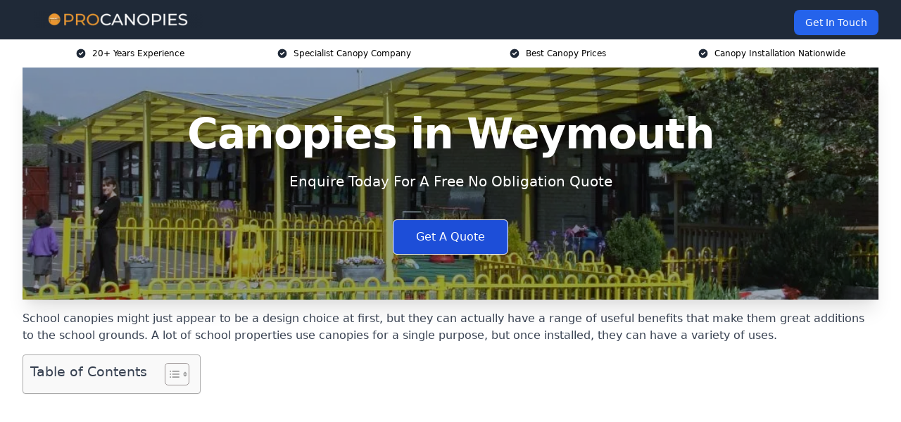

--- FILE ---
content_type: text/html; charset=utf-8
request_url: https://leadsimplify.net/fatrank/form/245
body_size: 2807
content:

<!DOCTYPE html>
<html lang="en">
  <head>
    <meta charset="utf-8">
    <meta http-equiv="X-UA-Compatible" content="IE=edge">
    <meta name="viewport" content="width=device-width, initial-scale=1">
    <title></title>

    <!-- Bootstrap -->
    <link rel="stylesheet" href="https://maxcdn.bootstrapcdn.com/bootstrap/3.3.7/css/bootstrap.min.css" integrity="sha384-BVYiiSIFeK1dGmJRAkycuHAHRg32OmUcww7on3RYdg4Va+PmSTsz/K68vbdEjh4u" crossorigin="anonymous">
    <!-- theme -->

    <!-- HTML5 shim and Respond.js for IE8 support of HTML5 elements and media queries -->
    <!--[if lt IE 9]>
      <script src="https://oss.maxcdn.com/html5shiv/3.7.3/html5shiv.min.js"></script>
      <script src="https://oss.maxcdn.com/respond/1.4.2/respond.min.js"></script>
    <![endif]-->

	<style>
        body {
            background-color: transparent !important;
            color: #3b3b3b !important;
        }
        @media screen and (max-width: 375px){
        #rc-imageselect, .g-recaptcha {transform:scale(0.77);-webkit-transform:scale(0.77);transform-origin:0 0;-webkit-transform-origin:0 0;}
        }
        .invalid {
          background-color: #ffdddd !important;
        }
		input.error {
			border:1px solid #99182c5c;
			background-color: #fbeeee !important;
		}
		label.error {
			color:#99182c;
			padding:1px 5px 1px 5px;
			font-size:small;
			font-weight: 500;
		}
		.step {
          height: 15px;
          width: 15px;
          margin: 0 2px;
          background-color: #bbbbbb;
          border: none;  
          border-radius: 50%;
          display: inline-block;
          opacity: 0.5;
        }
        .step.active {
          opacity: 1;
        }
        .step.finish {
          background-color: #4CAF50;
        }
        .loader {
          position: relative;
          text-align: center;
          margin: 15px auto 35px auto;
          z-index: 9999;
          display: block;
          width: 80px;
          height: 80px;
          border: 10px solid rgba(0, 0, 0, .3);
          border-radius: 50%;
          border-top-color: #000;
          animation: spin 1s ease-in-out infinite;
          -webkit-animation: spin 1s ease-in-out infinite;
        }

        @keyframes spin {
          to {
            -webkit-transform: rotate(360deg);
          }
        }

        @-webkit-keyframes spin {
          to {
            -webkit-transform: rotate(360deg);
          }
        }
    </style>
  </head>
  <body>
    <div class="container">
      <form id="fbForm" method="post" style="margin-top:20px;" enctype="multipart/form-data">
		  <input type="hidden" id="submit_url" name="submit_url" value="" />
<div class="tab"><!--TAB--><div class="form-group row">
			<label for="name" class="col-sm-2 col-form-label">Name <span class="required-asterisk" style="display:inline;">*</span></label>
			<div class="col-sm-10">
			  <input type="text"  class="red form-control" name="name" id="name" value=""   required>
			</div>						
			</div><div class="form-group row">
			<label for="email" class="col-sm-2 col-form-label">Email <span class="required-asterisk" style="display:inline;">*</span></label>
			<div class="col-sm-10">
			  <input type="email"  class="red form-control" name="email" id="email" value=""   required>
			</div>						
			</div><div class="form-group row">
			<label for="phone" class="col-sm-2 col-form-label">Telephone <span class="required-asterisk" style="display:inline;">*</span></label>
			<div class="col-sm-10">
			  <input type="tel"  class="red form-control" name="phone" id="phone" value=""   required>
			</div>						
			</div><div class="form-group row">
			<label for="postcode" class="col-sm-2 col-form-label">Zip / Postcode <span class="required-asterisk" style="display:inline;">*</span></label>
			<div class="col-sm-10">
			  <input type="text"  class="red form-control" name="postcode" id="postcode" value=""   required>
			</div>						
			</div><div class="form-group row">
			<label for="textarea-1635761303985" class="col-sm-2 col-form-label">Enter Message <span class="required-asterisk" style="display:inline;">*</span></label>
			<div class="col-sm-10">
			  <textarea type="textarea" name="textarea-1635761303985" id="textarea-1635761303985"  class="form-control"    required></textarea>
			</div>
			</div><input type="hidden" name="hidden-1635761319967" value="" >
            <div class="form-group row">
              <div class="offset-sm-2 col-sm-10">
                <button type="submit" name="submitbutton" class="btn btn-info">Submit</button>
              </div>
            </div></div><!--TAB-->        <input type="hidden" name="2422454" value="1" />
        <input type="hidden" name="id_formbuilder" value="245" />
      </form>
<!-- Modal -->
<div class="modal fade" id="loadMe" tabindex="-1" role="dialog" aria-labelledby="loadMeLabel">
  <div class="modal-dialog modal-sm" role="document">
    <div class="modal-content">
      <div class="modal-body text-center">
        <div class="loader"></div>
      </div>
    </div>
  </div>
</div>
    </div>

    <script src="https://ajax.googleapis.com/ajax/libs/jquery/1.12.4/jquery.min.js"></script>
    <script src="https://cdnjs.cloudflare.com/ajax/libs/jquery-validate/1.19.1/jquery.validate.min.js"></script>
    <script src="https://cdnjs.cloudflare.com/ajax/libs/jquery-validate/1.19.1/additional-methods.min.js"></script>
	  
    <script src="https://maxcdn.bootstrapcdn.com/bootstrap/3.3.7/js/bootstrap.min.js" integrity="sha384-Tc5IQib027qvyjSMfHjOMaLkfuWVxZxUPnCJA7l2mCWNIpG9mGCD8wGNIcPD7Txa" crossorigin="anonymous"></script>
    <script src='https://www.google.com/recaptcha/api.js'></script>
	<script type="text/javascript">
	window.addEventListener('message', function (event) {
	   if (event.data == "FrameHeight") {
			//event.source contains parent page window object 			
			//parentSourceWindow = event.source;
			//Calculate the maximum height of the page
			var body = document.body, html = document.documentElement;
			var height = Math.max(body.scrollHeight, body.offsetHeight,
				html.clientHeight, html.scrollHeight, html.offsetHeight);
		   // Send height back to parent page
			event.source.postMessage({ "FrameHeight": height }, "*");       
		}
	});

    function onElementHeightChange(elm, callback){
        var lastHeight = elm.clientHeight, newHeight;
        (function run(){
            newHeight = elm.clientHeight;
            if( lastHeight != newHeight )
                callback();
            lastHeight = newHeight;

            if( elm.onElementHeightChangeTimer )
                clearTimeout(elm.onElementHeightChangeTimer);

            elm.onElementHeightChangeTimer = setTimeout(run, 200);
        })();
    }


    onElementHeightChange(document.body, function(){
			var body = document.body, html = document.documentElement;
			var height = Math.max(body.scrollHeight, body.offsetHeight,
				html.clientHeight, html.scrollHeight, html.offsetHeight);
		   // Send height back to parent page
			parent.postMessage({ "FrameHeight": height }, "*");
    });

    var currentTab = 0; // Current tab is set to be the first tab (0)
    $(function() {
        $('.tab').css({'display':'none'});
        showTab(currentTab); // Display the current tab
        
        $("form").on("submit", function(e) {
        $("#loadMe").modal({
          backdrop: "static", //remove ability to close modal with click
          keyboard: false, //remove option to close with keyboard
          show: true //Display loader!
        });
        setTimeout(function() {
          $("#loadMe").modal("hide");
        }, 5500);
        });
    });

    function showTab(n) {
      var x = $('.tab');
      x.eq(n).css({'display':'block'});
      if (n == 0) {
        $('#prevBtn').css({'display':'none'});
      } else {
        $('#prevBtn').css({'display':'inline'});
      }
      if (n == (x.length - 1)) {
        $('#nextBtn').html("Submit");
              } else {
        $('#nextBtn').html("Next");
        $('#nextBtn').css({'display':'inline'});
      }
      stepIndicatorStatus(n)
    }

    function nextPrev(n) {
      var x = $('.tab');
      if (n == 1 && !validateForm()) return false;
      x.eq(currentTab).css({'display':'none'});
      currentTab = currentTab + n;
      if (currentTab >= x.length) {
        $('#fbForm').submit();
        return false;
      }
      showTab(currentTab);
    }

    function validateForm() {
      var x, y, i, valid = true;
      x = $('.tab');
        x.eq(currentTab).find('input, select').each(function(){
//            console.log(this);
//            console.log($(this).prop('required'));
//            console.log($(this).prop('name'));
//			console.log($(this).prop('type'));
//			console.log("jQ V: "+$('#fbForm').validate().element(this));
//			if($(this).prop('required') && !$(this).val()){
			if(!$('#fbForm').validate().element(this)){
				$(this).addClass( "invalid" );
				valid = false;
			} else {
				$(this).removeClass( "invalid" );
			}
        });
      if (valid) {
        if(!$('.step').eq(currentTab).hasClass('finish'))
          $('.step').eq(currentTab).addClass('finish');
      }
      return valid;
    }

    function stepIndicatorStatus(n) {
        var i, x;
        x = $('.step');
        x.each(function(){
            $(this).removeClass('active');
        });
        x.eq(n).addClass('active');
    }
    </script>
	<script type="text/javascript">
		var _url = (window.location != window.parent.location)
            ? document.referrer
            : document.location.href;
		document.getElementById("submit_url").value = _url;
    </script>
  </body>
</html>

